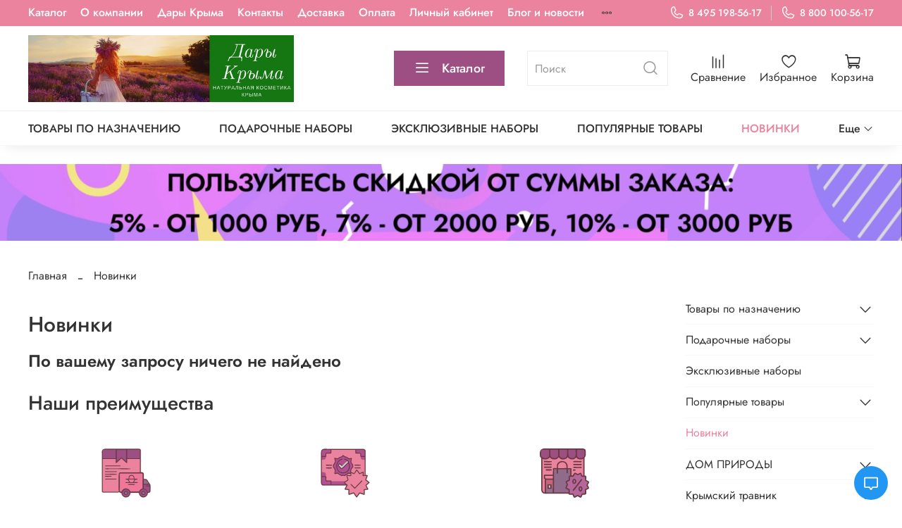

--- FILE ---
content_type: text/javascript
request_url: https://static.insales-cdn.com/assets/1/5924/6305572/1738056203/theme.js
body_size: 396
content:
$(document).ready(function(){
  $("header ul.collections.js-cut-list-collections.cut-list.with-more-items li:nth-child(6)").after('<li class="collections__item cut-list__elem" data-navigation-item="" ><div class="collections__controls"><a href="/page/action" class="collections__link" data-navigation-link="/page/action">АКЦИИ</a></div></li>');
  $("footer .footer__area-menu .menu-item:nth-child(3)").after('<div class="menu-item footer_ya" data-menu-handle="menu-third"><iframe src="https://yandex.ru/sprav/widget/rating-badge/109342513002?type=rating" width="150" height="50" frameborder="0"></iframe></div>');
console.log(window.location.pathname);

if (window.location.pathname == '/collection/kollektsiya-dlya-litsa-s-mutsinom-ulitki-snail-collection') {
$("h1.page-headding.heading").after('<div style="font-size: 30px !important;font-weight: 500 !important; margin-bottom: 20px;">Коллекция для лица «Snail Collection»</div>');
}

});
